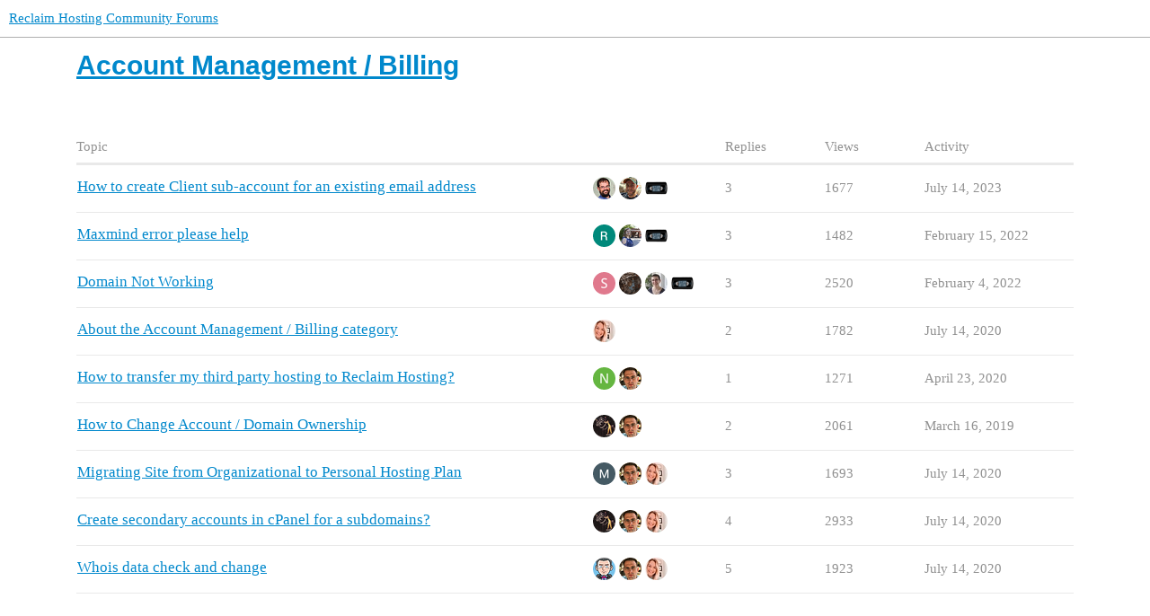

--- FILE ---
content_type: text/html; charset=utf-8
request_url: https://forums.reclaimhosting.com/c/account-management/15
body_size: 3122
content:
<!DOCTYPE html>
<html lang="en">
  <head>
    <meta charset="utf-8">
    <title>Latest Account Management / Billing topics - Reclaim Hosting Community Forums</title>
    <meta name="description" content="Looking for support documentation? Click Here for our Account Management and Billing support guides.">
    <meta name="generator" content="Discourse 2.9.0.beta14 - https://github.com/discourse/discourse version b8c1289c7a8a7743e8001f6a6dd7becfb6954f3c">
<link rel="icon" type="image/png" href="https://forums.reclaimhosting.com/uploads/default/optimized/1X/b1f755447d85ec2d5c668cf3f4dc5ced7c4be7ca_2_32x32.ico">
<link rel="apple-touch-icon" type="image/png" href="https://forums.reclaimhosting.com/uploads/default/optimized/2X/6/69a57a8dce8c3d4bde5c14887a62ec56806fb3a4_2_180x180.png">
<meta name="theme-color" media="all" content="#ffffff">

<meta name="viewport" content="width=device-width, initial-scale=1.0, minimum-scale=1.0, user-scalable=yes, viewport-fit=cover">
<link rel="canonical" href="https://forums.reclaimhosting.com/c/account-management/15" />

<link rel="search" type="application/opensearchdescription+xml" href="https://forums.reclaimhosting.com/opensearch.xml" title="Reclaim Hosting Community Forums Search">

    <link href="/stylesheets/color_definitions_base__3_43af4c884349b43cf155a0eb0a7494e880619035.css?__ws=forums.reclaimhosting.com" media="all" rel="stylesheet" class="light-scheme"/>

  <link href="/stylesheets/desktop_9e0f4c87e68fe8464e4aef356f86dc1857918faa.css?__ws=forums.reclaimhosting.com" media="all" rel="stylesheet" data-target="desktop"  />



  <link href="/stylesheets/discourse-details_9e0f4c87e68fe8464e4aef356f86dc1857918faa.css?__ws=forums.reclaimhosting.com" media="all" rel="stylesheet" data-target="discourse-details"  />
  <link href="/stylesheets/discourse-feature-voting_9e0f4c87e68fe8464e4aef356f86dc1857918faa.css?__ws=forums.reclaimhosting.com" media="all" rel="stylesheet" data-target="discourse-feature-voting"  />
  <link href="/stylesheets/discourse-local-dates_9e0f4c87e68fe8464e4aef356f86dc1857918faa.css?__ws=forums.reclaimhosting.com" media="all" rel="stylesheet" data-target="discourse-local-dates"  />
  <link href="/stylesheets/discourse-narrative-bot_9e0f4c87e68fe8464e4aef356f86dc1857918faa.css?__ws=forums.reclaimhosting.com" media="all" rel="stylesheet" data-target="discourse-narrative-bot"  />
  <link href="/stylesheets/discourse-presence_9e0f4c87e68fe8464e4aef356f86dc1857918faa.css?__ws=forums.reclaimhosting.com" media="all" rel="stylesheet" data-target="discourse-presence"  />
  <link href="/stylesheets/discourse-solved_9e0f4c87e68fe8464e4aef356f86dc1857918faa.css?__ws=forums.reclaimhosting.com" media="all" rel="stylesheet" data-target="discourse-solved"  />
  <link href="/stylesheets/lazy-yt_9e0f4c87e68fe8464e4aef356f86dc1857918faa.css?__ws=forums.reclaimhosting.com" media="all" rel="stylesheet" data-target="lazy-yt"  />
  <link href="/stylesheets/poll_9e0f4c87e68fe8464e4aef356f86dc1857918faa.css?__ws=forums.reclaimhosting.com" media="all" rel="stylesheet" data-target="poll"  />
  <link href="/stylesheets/discourse-feature-voting_desktop_9e0f4c87e68fe8464e4aef356f86dc1857918faa.css?__ws=forums.reclaimhosting.com" media="all" rel="stylesheet" data-target="discourse-feature-voting_desktop"  />
  <link href="/stylesheets/poll_desktop_9e0f4c87e68fe8464e4aef356f86dc1857918faa.css?__ws=forums.reclaimhosting.com" media="all" rel="stylesheet" data-target="poll_desktop"  />

  <link href="/stylesheets/desktop_theme_11_0315f379ce475148c6f04abc76653aa15f21ae70.css?__ws=forums.reclaimhosting.com" media="all" rel="stylesheet" data-target="desktop_theme" data-theme-id="11" data-theme-name="large search bar - homepage"/>
<link href="/stylesheets/desktop_theme_6_7a823153d19216e070dd2b71c6ab693620700dc4.css?__ws=forums.reclaimhosting.com" media="all" rel="stylesheet" data-target="desktop_theme" data-theme-id="6" data-theme-name="table of contents - embedded in posts"/>
<link href="/stylesheets/desktop_theme_3_c5c4ef6406f9af7c2501e73ef816c6d80ce7a899.css?__ws=forums.reclaimhosting.com" media="all" rel="stylesheet" data-target="desktop_theme" data-theme-id="3" data-theme-name="new style"/>

    
    
        <link rel="next" href="/c/account-management/15?page=1">
    <link rel="alternate" type="application/rss+xml" title="Latest posts" href="https://forums.reclaimhosting.com/posts.rss" />
    <link rel="alternate" type="application/rss+xml" title="Latest topics" href="https://forums.reclaimhosting.com/latest.rss" />
    <link rel="alternate nofollow" type="application/rss+xml" title="RSS feed of topics in the &#39;Account Management / Billing&#39; category" href="https://forums.reclaimhosting.com/c/account-management/15.rss" />
    <meta property="og:site_name" content="Reclaim Hosting Community Forums" />
<meta property="og:type" content="website" />
<meta name="twitter:card" content="summary" />
<meta name="twitter:image" content="https://forums.reclaimhosting.com/uploads/default/original/2X/3/3c8a8396824bdba1347b45a4581cf831dd39af52.png" />
<meta property="og:image" content="https://forums.reclaimhosting.com/uploads/default/original/2X/3/3c8a8396824bdba1347b45a4581cf831dd39af52.png" />
<meta property="og:url" content="https://forums.reclaimhosting.com/c/account-management/15" />
<meta name="twitter:url" content="https://forums.reclaimhosting.com/c/account-management/15" />
<meta property="og:title" content="Account Management / Billing" />
<meta name="twitter:title" content="Account Management / Billing" />
<meta property="og:description" content="Looking for support documentation? &lt;a href=&quot;https://support.reclaimhosting.com/hc/en-us/categories/360006312053-Account-Management-and-Billing&quot;&gt;Click Here&lt;/a&gt; for our Account Management and Billing support guides." />
<meta name="twitter:description" content="Looking for support documentation? &lt;a href=&quot;https://support.reclaimhosting.com/hc/en-us/categories/360006312053-Account-Management-and-Billing&quot;&gt;Click Here&lt;/a&gt; for our Account Management and Billing support guides." />

    
  </head>
  <body class="crawler">
    
    <header>
  <a href="/">
    Reclaim Hosting Community Forums
  </a>
</header>

    <div id="main-outlet" class="wrap" role="main">
      



  <h1>

    <a itemprop="item" href="/c/account-management/15">
      <span itemprop='name'>Account Management / Billing</span>
</a>  </h1>
  <br/>


<div itemscope itemtype='http://schema.org/ItemList'>
  <meta itemprop='itemListOrder' content='http://schema.org/ItemListOrderDescending'>

  <table class='topic-list'>

    <thead>
      <tr>
        <th>Topic</th>
        <th></th>
        <th class="replies">Replies</th>
        <th class="views">Views</th>
        <th>Activity</th>
      </tr>
    </thead>

    <tbody>
        <tr class="topic-list-item">
          <td class="main-link" itemprop='itemListElement' itemscope itemtype='http://schema.org/ListItem'>
            <meta itemprop='position' content='1'>
            <span class="link-top-line">
              <a itemprop='url' href='https://forums.reclaimhosting.com/t/how-to-create-client-sub-account-for-an-existing-email-address/4315' class='title raw-link raw-topic-link'>How to create Client sub-account for an existing email address</a>
            </span>
            <div class="link-bottom-line">
                <div class="discourse-tags">
                </div>
            </div>
          </td>
          <td class='posters'>
              <a href="https://forums.reclaimhosting.com/u/Jack_Dougherty" class="">
                <img width="25" height="25" src="/user_avatar/forums.reclaimhosting.com/jack_dougherty/25/868_2.png" class="avatar" title='Jack_Dougherty - Original Poster' aria-label='Jack_Dougherty - Original Poster'>
              </a>
              <a href="https://forums.reclaimhosting.com/u/taylorjadin" class="">
                <img width="25" height="25" src="/user_avatar/forums.reclaimhosting.com/taylorjadin/25/4314_2.png" class="avatar" title='taylorjadin - Frequent Poster' aria-label='taylorjadin - Frequent Poster'>
              </a>
              <a href="https://forums.reclaimhosting.com/u/system" class="latest">
                <img width="25" height="25" src="/uploads/default/original/2X/6/6a18a184659c2526739f7122cf0ae9ba9bd9d9ca.png" class="avatar" title='system - Most Recent Poster' aria-label='system - Most Recent Poster'>
              </a>
          </td>
          <td class="replies">
            <span class='posts' title='posts'>3</span>
          </td>
          <td class="views">
            <span class='views' title='views'>1677</span>
          </td>
          <td>
            July 14, 2023
          </td>
        </tr>
        <tr class="topic-list-item">
          <td class="main-link" itemprop='itemListElement' itemscope itemtype='http://schema.org/ListItem'>
            <meta itemprop='position' content='2'>
            <span class="link-top-line">
              <a itemprop='url' href='https://forums.reclaimhosting.com/t/maxmind-error-please-help/3617' class='title raw-link raw-topic-link'>Maxmind error please help</a>
            </span>
            <div class="link-bottom-line">
                <div class="discourse-tags">
                </div>
            </div>
          </td>
          <td class='posters'>
              <a href="https://forums.reclaimhosting.com/u/Ross_O_Donovan" class="">
                <img width="25" height="25" src="/user_avatar/forums.reclaimhosting.com/ross_o_donovan/25/3942_2.png" class="avatar" title='Ross_O_Donovan - Original Poster' aria-label='Ross_O_Donovan - Original Poster'>
              </a>
              <a href="https://forums.reclaimhosting.com/u/mhuff23" class="">
                <img width="25" height="25" src="/user_avatar/forums.reclaimhosting.com/mhuff23/25/636_2.png" class="avatar" title='mhuff23 - Frequent Poster' aria-label='mhuff23 - Frequent Poster'>
              </a>
              <a href="https://forums.reclaimhosting.com/u/system" class="latest">
                <img width="25" height="25" src="/uploads/default/original/2X/6/6a18a184659c2526739f7122cf0ae9ba9bd9d9ca.png" class="avatar" title='system - Most Recent Poster' aria-label='system - Most Recent Poster'>
              </a>
          </td>
          <td class="replies">
            <span class='posts' title='posts'>3</span>
          </td>
          <td class="views">
            <span class='views' title='views'>1482</span>
          </td>
          <td>
            February 15, 2022
          </td>
        </tr>
        <tr class="topic-list-item">
          <td class="main-link" itemprop='itemListElement' itemscope itemtype='http://schema.org/ListItem'>
            <meta itemprop='position' content='3'>
            <span class="link-top-line">
              <a itemprop='url' href='https://forums.reclaimhosting.com/t/domain-not-working/3595' class='title raw-link raw-topic-link'>Domain Not Working</a>
            </span>
            <div class="link-bottom-line">
                <div class="discourse-tags">
                </div>
            </div>
          </td>
          <td class='posters'>
              <a href="https://forums.reclaimhosting.com/u/samikalman" class="">
                <img width="25" height="25" src="/letter_avatar_proxy/v4/letter/s/df788c/25.png" class="avatar" title='samikalman - Original Poster' aria-label='samikalman - Original Poster'>
              </a>
              <a href="https://forums.reclaimhosting.com/u/floatingtim" class="">
                <img width="25" height="25" src="/user_avatar/forums.reclaimhosting.com/floatingtim/25/4771_2.png" class="avatar" title='floatingtim - Frequent Poster' aria-label='floatingtim - Frequent Poster'>
              </a>
              <a href="https://forums.reclaimhosting.com/u/katiehartraft" class="">
                <img width="25" height="25" src="/user_avatar/forums.reclaimhosting.com/katiehartraft/25/2981_2.png" class="avatar" title='katiehartraft - Frequent Poster' aria-label='katiehartraft - Frequent Poster'>
              </a>
              <a href="https://forums.reclaimhosting.com/u/system" class="latest">
                <img width="25" height="25" src="/uploads/default/original/2X/6/6a18a184659c2526739f7122cf0ae9ba9bd9d9ca.png" class="avatar" title='system - Most Recent Poster' aria-label='system - Most Recent Poster'>
              </a>
          </td>
          <td class="replies">
            <span class='posts' title='posts'>3</span>
          </td>
          <td class="views">
            <span class='views' title='views'>2520</span>
          </td>
          <td>
            February 4, 2022
          </td>
        </tr>
        <tr class="topic-list-item">
          <td class="main-link" itemprop='itemListElement' itemscope itemtype='http://schema.org/ListItem'>
            <meta itemprop='position' content='4'>
            <span class="link-top-line">
              <a itemprop='url' href='https://forums.reclaimhosting.com/t/about-the-account-management-billing-category/263' class='title raw-link raw-topic-link'>About the Account Management / Billing category</a>
            </span>
            <div class="link-bottom-line">
                <div class="discourse-tags">
                </div>
            </div>
          </td>
          <td class='posters'>
              <a href="https://forums.reclaimhosting.com/u/laurenhanks" class="latest single">
                <img width="25" height="25" src="/user_avatar/forums.reclaimhosting.com/laurenhanks/25/2907_2.png" class="avatar" title='laurenhanks - Original Poster, Most Recent Poster' aria-label='laurenhanks - Original Poster, Most Recent Poster'>
              </a>
          </td>
          <td class="replies">
            <span class='posts' title='posts'>2</span>
          </td>
          <td class="views">
            <span class='views' title='views'>1782</span>
          </td>
          <td>
            July 14, 2020
          </td>
        </tr>
        <tr class="topic-list-item">
          <td class="main-link" itemprop='itemListElement' itemscope itemtype='http://schema.org/ListItem'>
            <meta itemprop='position' content='5'>
            <span class="link-top-line">
              <a itemprop='url' href='https://forums.reclaimhosting.com/t/how-to-transfer-my-third-party-hosting-to-reclaim-hosting/2926' class='title raw-link raw-topic-link'>How to transfer my third party hosting to Reclaim Hosting?</a>
            </span>
            <div class="link-bottom-line">
                <div class="discourse-tags">
                </div>
            </div>
          </td>
          <td class='posters'>
              <a href="https://forums.reclaimhosting.com/u/novins8090" class="">
                <img width="25" height="25" src="/letter_avatar_proxy/v4/letter/n/65b543/25.png" class="avatar" title='novins8090 - Original Poster' aria-label='novins8090 - Original Poster'>
              </a>
              <a href="https://forums.reclaimhosting.com/u/timmmmyboy" class="latest">
                <img width="25" height="25" src="/user_avatar/forums.reclaimhosting.com/timmmmyboy/25/524_2.png" class="avatar" title='timmmmyboy - Most Recent Poster, Accepted Answer' aria-label='timmmmyboy - Most Recent Poster, Accepted Answer'>
              </a>
          </td>
          <td class="replies">
            <span class='posts' title='posts'>1</span>
          </td>
          <td class="views">
            <span class='views' title='views'>1271</span>
          </td>
          <td>
            April 23, 2020
          </td>
        </tr>
        <tr class="topic-list-item">
          <td class="main-link" itemprop='itemListElement' itemscope itemtype='http://schema.org/ListItem'>
            <meta itemprop='position' content='6'>
            <span class="link-top-line">
              <a itemprop='url' href='https://forums.reclaimhosting.com/t/how-to-change-account-domain-ownership/2232' class='title raw-link raw-topic-link'>How to Change Account / Domain Ownership</a>
            </span>
            <div class="link-bottom-line">
                <div class="discourse-tags">
                </div>
            </div>
          </td>
          <td class='posters'>
              <a href="https://forums.reclaimhosting.com/u/gustavuslibrary" class="latest">
                <img width="25" height="25" src="/user_avatar/forums.reclaimhosting.com/gustavuslibrary/25/957_2.png" class="avatar" title='gustavuslibrary - Original Poster, Most Recent Poster' aria-label='gustavuslibrary - Original Poster, Most Recent Poster'>
              </a>
              <a href="https://forums.reclaimhosting.com/u/timmmmyboy" class="">
                <img width="25" height="25" src="/user_avatar/forums.reclaimhosting.com/timmmmyboy/25/524_2.png" class="avatar" title='timmmmyboy - Frequent Poster, Accepted Answer' aria-label='timmmmyboy - Frequent Poster, Accepted Answer'>
              </a>
          </td>
          <td class="replies">
            <span class='posts' title='posts'>2</span>
          </td>
          <td class="views">
            <span class='views' title='views'>2061</span>
          </td>
          <td>
            March 16, 2019
          </td>
        </tr>
        <tr class="topic-list-item">
          <td class="main-link" itemprop='itemListElement' itemscope itemtype='http://schema.org/ListItem'>
            <meta itemprop='position' content='7'>
            <span class="link-top-line">
              <a itemprop='url' href='https://forums.reclaimhosting.com/t/migrating-site-from-organizational-to-personal-hosting-plan/1585' class='title raw-link raw-topic-link'>Migrating Site from Organizational to Personal Hosting Plan</a>
            </span>
            <div class="link-bottom-line">
                <div class="discourse-tags">
                </div>
            </div>
          </td>
          <td class='posters'>
              <a href="https://forums.reclaimhosting.com/u/Mark_Anthoney" class="">
                <img width="25" height="25" src="/user_avatar/forums.reclaimhosting.com/mark_anthoney/25/1965_2.png" class="avatar" title='Mark_Anthoney - Original Poster' aria-label='Mark_Anthoney - Original Poster'>
              </a>
              <a href="https://forums.reclaimhosting.com/u/timmmmyboy" class="">
                <img width="25" height="25" src="/user_avatar/forums.reclaimhosting.com/timmmmyboy/25/524_2.png" class="avatar" title='timmmmyboy - Frequent Poster, Accepted Answer' aria-label='timmmmyboy - Frequent Poster, Accepted Answer'>
              </a>
              <a href="https://forums.reclaimhosting.com/u/laurenhanks" class="latest">
                <img width="25" height="25" src="/user_avatar/forums.reclaimhosting.com/laurenhanks/25/2907_2.png" class="avatar" title='laurenhanks - Most Recent Poster' aria-label='laurenhanks - Most Recent Poster'>
              </a>
          </td>
          <td class="replies">
            <span class='posts' title='posts'>3</span>
          </td>
          <td class="views">
            <span class='views' title='views'>1693</span>
          </td>
          <td>
            July 14, 2020
          </td>
        </tr>
        <tr class="topic-list-item">
          <td class="main-link" itemprop='itemListElement' itemscope itemtype='http://schema.org/ListItem'>
            <meta itemprop='position' content='8'>
            <span class="link-top-line">
              <a itemprop='url' href='https://forums.reclaimhosting.com/t/create-secondary-accounts-in-cpanel-for-a-subdomains/1568' class='title raw-link raw-topic-link'>Create secondary accounts in cPanel for a subdomains?</a>
            </span>
            <div class="link-bottom-line">
                <div class="discourse-tags">
                </div>
            </div>
          </td>
          <td class='posters'>
              <a href="https://forums.reclaimhosting.com/u/gustavuslibrary" class="">
                <img width="25" height="25" src="/user_avatar/forums.reclaimhosting.com/gustavuslibrary/25/957_2.png" class="avatar" title='gustavuslibrary - Original Poster' aria-label='gustavuslibrary - Original Poster'>
              </a>
              <a href="https://forums.reclaimhosting.com/u/timmmmyboy" class="">
                <img width="25" height="25" src="/user_avatar/forums.reclaimhosting.com/timmmmyboy/25/524_2.png" class="avatar" title='timmmmyboy - Frequent Poster, Accepted Answer' aria-label='timmmmyboy - Frequent Poster, Accepted Answer'>
              </a>
              <a href="https://forums.reclaimhosting.com/u/laurenhanks" class="latest">
                <img width="25" height="25" src="/user_avatar/forums.reclaimhosting.com/laurenhanks/25/2907_2.png" class="avatar" title='laurenhanks - Most Recent Poster' aria-label='laurenhanks - Most Recent Poster'>
              </a>
          </td>
          <td class="replies">
            <span class='posts' title='posts'>4</span>
          </td>
          <td class="views">
            <span class='views' title='views'>2933</span>
          </td>
          <td>
            July 14, 2020
          </td>
        </tr>
        <tr class="topic-list-item">
          <td class="main-link" itemprop='itemListElement' itemscope itemtype='http://schema.org/ListItem'>
            <meta itemprop='position' content='9'>
            <span class="link-top-line">
              <a itemprop='url' href='https://forums.reclaimhosting.com/t/whois-data-check-and-change/875' class='title raw-link raw-topic-link'>Whois data check and change</a>
            </span>
            <div class="link-bottom-line">
                <div class="discourse-tags">
                </div>
            </div>
          </td>
          <td class='posters'>
              <a href="https://forums.reclaimhosting.com/u/Jay_Pfaffman" class="">
                <img width="25" height="25" src="/user_avatar/forums.reclaimhosting.com/jay_pfaffman/25/54_2.png" class="avatar" title='Jay_Pfaffman - Original Poster' aria-label='Jay_Pfaffman - Original Poster'>
              </a>
              <a href="https://forums.reclaimhosting.com/u/timmmmyboy" class="">
                <img width="25" height="25" src="/user_avatar/forums.reclaimhosting.com/timmmmyboy/25/524_2.png" class="avatar" title='timmmmyboy - Frequent Poster' aria-label='timmmmyboy - Frequent Poster'>
              </a>
              <a href="https://forums.reclaimhosting.com/u/laurenhanks" class="latest">
                <img width="25" height="25" src="/user_avatar/forums.reclaimhosting.com/laurenhanks/25/2907_2.png" class="avatar" title='laurenhanks - Most Recent Poster' aria-label='laurenhanks - Most Recent Poster'>
              </a>
          </td>
          <td class="replies">
            <span class='posts' title='posts'>5</span>
          </td>
          <td class="views">
            <span class='views' title='views'>1923</span>
          </td>
          <td>
            July 14, 2020
          </td>
        </tr>
    </tbody>

  </table>
</div>

  <div role='navigation' itemscope itemtype='http://schema.org/SiteNavigationElement'>
  </div>


 <!-- include_crawler_content? -->



  

    </div>
    <footer class="container wrap">
  <nav class='crawler-nav'>
    <ul>
      <li itemscope itemtype='http://schema.org/SiteNavigationElement'>
        <span itemprop='name'>
          <a href='/' itemprop="url">Home </a>
        </span>
      </li>
      <li itemscope itemtype='http://schema.org/SiteNavigationElement'>
        <span itemprop='name'>
          <a href='/categories' itemprop="url">Categories </a>
        </span>
      </li>
      <li itemscope itemtype='http://schema.org/SiteNavigationElement'>
        <span itemprop='name'>
          <a href='/guidelines' itemprop="url">FAQ/Guidelines </a>
        </span>
      </li>
      <li itemscope itemtype='http://schema.org/SiteNavigationElement'>
        <span itemprop='name'>
          <a href='/tos' itemprop="url">Terms of Service </a>
        </span>
      </li>
      <li itemscope itemtype='http://schema.org/SiteNavigationElement'>
        <span itemprop='name'>
          <a href='/privacy' itemprop="url">Privacy Policy </a>
        </span>
      </li>
    </ul>
  </nav>
  <p class='powered-by-link'>Powered by <a href="https://www.discourse.org">Discourse</a>, best viewed with JavaScript enabled</p>
</footer>

    
    
  </body>
  
</html>
